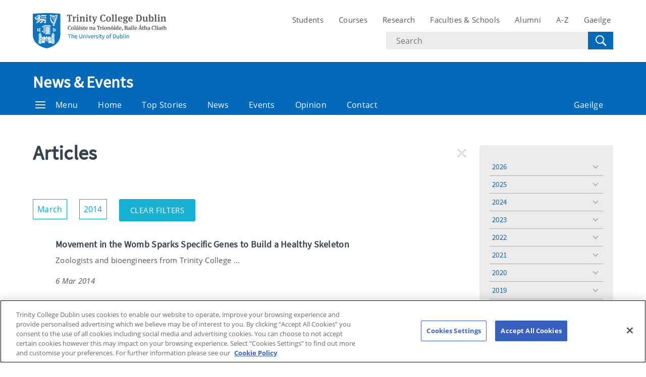

--- FILE ---
content_type: text/html; charset=UTF-8
request_url: https://www.tcd.ie/news_events/articles/?year=2014&month=March&page=4
body_size: 9307
content:
<!DOCTYPE html>
<html lang="en" class="no-js">
  <head>
    <meta charset="UTF-8">
    <meta name="viewport" content="width=device-width, initial-scale=1.0">
    <title>Articles - News &amp; Events | Trinity College Dublin</title>
     <!-- Description -->
     <!-- Keywords -->
    <meta name="author" content="Trinity College Dublin">
    <meta name="generator" content="Terminalfour">
    <meta name="FB_scope" content="News &amp; Events" />
    <link rel="search" href="//www.tcd.ie/assets/xml/tcd-opensearch/tcd-opensearch.xml" title="Trinity College Dublin" type="application/opensearchdescription+xml" />
    <link rel="shortcut icon" href="//www.tcd.ie/favicon.ico?v=3" type="image/x-icon" />
    <meta name="twitter:card" content="summary_large_image">
    <meta name="twitter:site" content="@tcddublin ">
    <meta name="twitter:creator" content="@tcddublin ">
    
    
    
    <meta property="fb:app_id" content="12345678910">
    <meta property="og:type" content="website">
		<link rel="stylesheet" type="text/css" media="" href="/media/tcd/site-assets/style/20220428-tcd-style.css" />  <!-- Main Site Style -->
    <link rel="stylesheet" type="text/css" media="" href="/media/tcd/site-assets/style/style.css" />  <!-- Events Style -->
    <link rel="stylesheet" href="https://cdnjs.cloudflare.com/ajax/libs/tiny-slider/2.9.2/tiny-slider.css">
  <!-- Global Site Config > Site Config > Global Header Code -->
<script type='text/javascript'>
// Trinity Google Tag Manager
(function(w,d,s,l,i){w[l]=w[l]||[];w[l].push({'gtm.start':
new Date().getTime(),event:'gtm.js'});var f=d.getElementsByTagName(s)[0],
j=d.createElement(s),dl=l!='dataLayer'?'&l='+l:'';j.async=true;j.src=
'https://www.googletagmanager.com/gtm.js?id='+i+dl;f.parentNode.insertBefore(j,f);
})(window,document,'script','dataLayer','GTM-KTX8CV');
</script>
  	
    <style>
      #searchoptions-categories fieldset{padding: 0}
      #searchoptions-categories form{display: block;}
      
    </style>
  </head>
  <body >
    <!-- Global Site Config > Site Config > Global Body Code -->
<!-- Trinity Google Tag Manager (noscript) -->
<noscript><iframe src="https://www.googletagmanager.com/ns.html?id=GTM-KTX8CV"
height="0" width="0" style="display:none;visibility:hidden"></iframe></noscript>
<!-- End Trinity Google Tag Manager (noscript) -->
  
  <!-- Alert Banner -->
    <div class="emergencynotice" aria-live="assertive" data-t4-emergency-notices="/media/tcd/site-assets/scripts/emergency-notice.json"></div>
    <header class="site-header">
      <div class="site-header__site">
        <div class="site-header__site-top">
          <div class="container">
            <div class="row justify-content-between">
              <a class="skip-to-main-content" href="#main">Skip to content</a>
              
              <div class="site-header__site-logo col-6 col-md-4 col-lg-3">
  <a href="https://www.tcd.ie/">
  	<img src="/media/tcd/site-assets/images/tcd-logo.png" alt="Trinity College Dublin, the University of Dublin">
  </a>
</div>
<div class="site-header__site-nav-mobile">
  <button class="site-header__site-nav-menu"><svg xmlns="http://www.w3.org/2000/svg" width="20" height="20"><title>menu</title><path d="M0 3h20v2H0V3zm0 6h20v2H0V9zm0 6h20v2H0v-2z"></path></svg></button>
  <button class="site-header__site-nav-search"><svg xmlns="http://www.w3.org/2000/svg" width="32" height="32"><title>search</title><path d="M19.4 20.4a8.5 8.5 0 112-2L27 24c.6.6.6 1.4 0 2-.6.6-1.4.6-2 0l-5.6-5.6zm-4.9-.4a6.5 6.5 0 100-13 6.5 6.5 0 000 13z"></path></svg> <span class="hidden">Search</span></button>
</div>
<nav class="site-header__site-nav col-12 col-xl-6" aria-label="Site Navigation">
  <ul>
    <li><a tabindex="0" href="https://www.tcd.ie/students/welcome">Students</a></li>
    <li><a tabindex="0" href="https://www.tcd.ie/courses/">Courses</a></li>
    <li><a tabindex="0" href="https://www.tcd.ie/research/">Research</a></li>
    <li><a tabindex="0" href="https://www.tcd.ie/structure/faculties-and-schools/">Faculties &amp; Schools</a></li>
    <li><a tabindex="0" href="https://www.tcd.ie/alumni">Alumni</a></li>
    <li><a tabindex="0" href="https://www.tcd.ie/az">A-Z</a></li>
    
    <li><a tabindex="0" href="https://www.tcd.ie/gaeloifig/gaeilge/index.ga.php">Gaeilge</a></li>
    
              
  </ul>
                <div class="site-header__site-search">
    <form class="site-header__site-search-form" aria-label="Site Search" action="https://www.tcd.ie/search/q/" method="get">
      <label for="search-input">
        <span class="hidden">Search text</span>
        <input class="site-header__site-search-input" id="search-input" type="text" placeholder="Search" name="tcdsearchq">
        <input type="hidden" id="tcdsearchsitesearch" name="tcdsearchsitesearch" value="">
        <input type="hidden" id="tcdsearchtitle" name="tcdsearchsitetitle" value="">
      </label>
      <label for="search-submit" tabindex="0">
        <input id="search-submit" class="site-header__site-search-hide" type="submit" value="Search">
        <svg class="site-header__site-search-submit" xmlns="http://www.w3.org/2000/svg" width="32" height="32"><title>Search</title><path d="M19.4 20.4a8.5 8.5 0 112-2L27 24c.6.6.6 1.4 0 2-.6.6-1.4.6-2 0l-5.6-5.6zm-4.9-.4a6.5 6.5 0 100-13 6.5 6.5 0 000 13z"></path></svg>
      </label>
    </form>
  </div>
</nav>

             
            </div>
          </div>
        </div>
      </div>
      <section class="site-header__school">
    <div class="site-header__school-nav">
      <div class="container">
        <div class="row align-items-center">
          <h2 class="site-header__school-title col-12">
              <a href="/news_events/">
            	News &amp; Events
          	  </a>
          </h2>
          <nav class="d-flex col-12" aria-label="Facicality / School Navigation">
            <a href="#menu" class="site-header__nav-trigger" tabindex="0"><svg version="1.1" xmlns="http://www.w3.org/2000/svg" width="20" height="20" viewBox="0 0 20 20"><title>menu</title><path d="M0 3h20v2h-20v-2zM0 9h20v2h-20v-2zM0 15h20v2h-20v-2z"></path></svg>Menu</a>
            
            <ul>
              	<li class="home-link"><a href="/news_events/">Home</a></li>
              <li><a tabindex="0" href="/news_events/top-stories/">Top Stories</a></li>
              <li><a tabindex="0" href="/news_events/college-news/">News</a></li>
              <li><a tabindex="0" href="/news_events/events/">Events</a></li>
              <li><a tabindex="0" href="/news_events/opinion/">Opinion</a></li>
              <li><a tabindex="0" href="/news_events/contact/">Contact</a></li>
              
              
              
              
              <li class="site-header__nav-lang"><a tabindex="0" href="/news_events/gaelige/">Gaeilge</a></li>
            </ul>
          </nav>
        </div>
      </div>
    </div>
  
    <div class="site-header__school-dropdown-nav site-nav-dropdown">
      <div class="container">
        <div class="row">
          <nav class="col-12 col-md-6">
            <ul>
      <!-- --><!--405 --><li><a href="/news_events/top-stories/">Top Stories</a></li><li><a href="/news_events/college-news/">College News</a>
<ul class="multilevel-linkul-0">
<li><a href="/news_events/college-news/mark-little-appointed-new-director-of-trinity-translational-medicine-institute/">Mark Little appointed new Director of Trinity Translational Medicine Institute</a></li>

</ul>

</li><li><a href="/news_events/events/">Events Listing</a></li><li><a href="/news_events/trinity-in-the-media/">Trinity in the Media</a></li><li><a href="/news_events/contact/">Contact</a></li><li><a href="/news_events/audio-and-visual/">Audio and Visual</a></li><li><a href="/news_events/opinion/">Opinion</a></li><li><a href="https://tcdlocalportal.tcd.ie/pls/experts-directory/pub_media_search.search">Directory of Experts</a></li>
       </ul>
          </nav>

          <div class="site-header__contact col-12 col-md-6">
            <address>
              <span class="site-header__contact-title h4">Contact Us</span>
              Trinity Communications
<br />West Theatre
<br />Trinity College Dublin
<br />Dublin 2
<br />Ireland
<br />
<br /><a href="tel:35318963983">+353 1 896 3983</a>
              <p>View the contact page for more contact and location information</p>
              <a class="site-header__contact-email" href="mailto:publicaffairsandcomms@tcd.ie"><svg xmlns="http://www.w3.org/2000/svg" width="20" height="16" fill="#0e73b9"><path d="M1.574 5.286l7.5 4.029c.252.135.578.199.906.199.328 0 .654-.064.906-.199l7.5-4.029c.489-.263.951-1.286.054-1.286H1.521c-.897 0-.435 1.023.053 1.286zm17.039 2.203l-7.727 4.027c-.34.178-.578.199-.906.199s-.566-.021-.906-.199-7.133-3.739-7.688-4.028C.996 7.284 1 7.523 1 7.707V15c0 .42.566 1 1 1h16c.434 0 1-.58 1-1V7.708c0-.184.004-.423-.387-.219z"></path></svg> <span class="hidden">Email</span> publicaffairsandcomms@tcd.ie</a>
              <a href="/news_events/gaelige/">Gaeilge</a>
            </address>
          </div>
        </div>
      </div>
    </div>
  </section>
    </header>
  	<!-- Alert Banner -->
    <div class="emergencynotice-micro" aria-live="assertive" data-t4-emergency-notices-micro="/media/tcd/site-assets/scripts/emergency-notice-microsite.json"></div>
  	
    <main id="main">
      <div class="tier--dark">
      
      </div>
      
      
     <div class="breadcrumb"><div class="container"><div class="row"><ul class="col-12"><li><a href="/news_events/articles/">Articles</a></li></ul></div></div></div>

      
      <div class="main__content">
        <div class="container">
          <div class="row justify-content-start">
            <div class="main__content col-12 col-lg-9">
              <div class="news-events-list news-events-list--thumbnail component-margin-bottom--small">
                <div class="container"><div class="general-content"><span id="d.en.104718"></span><h1>Articles</h1></div>
<!-- Code -->
       
          
  <div id="searchoptions-filters" role="search" data-t4-ajax-group="courseSearch" aria-label="Deselect Filters" >
            <div id="event-filters">
                                    <ul class="no-bullet">
                                                        <li class="filter-0  small primary selection" role="button"   data-t4-value="march"  data-t4-filter="month">
                                  March                                  <span class="remove icon--close"><span class="hidden">Remove Filter</span></span>
                      			</li>
                                                                <li class="filter-1  small primary selection" role="button"   data-t4-value="2014"  data-t4-filter="year">
                                  2014                                  <span class="remove icon--close"><span class="hidden">Remove Filter</span></span>
                      			</li>
                                                        <li class="small primary option-toggler-li hidden" role="button"><span class="hidden">Show/Hide Filters</span></li>
                    </ul>
                                            <a href="index.php" class="button primary small clear-filters" role="button"  data-t4-ajax-link="true">Clear Filters <span class="remove icon--close"><span class="hidden">Remove Filter</span></span></a>
                                                </div>
    </div>




                <!-- Code -->
       
        
<div id="search-results" role="main" data-t4-ajax-group="courseSearch">
      		<p id="showing-filters"></p>
  		<ul class="news-events-list__inner">
      
        <li class="news-events-list__item">
          <a href="/news_events/articles/movement-in-the-womb-sparks-specific-genes-to-build-a-healthy-skeleton/" class="news-events-list__link">
                        <div class="news-events-list__item-text">
              <h2 class="news-events-list__item-title h4">Movement in the Womb Sparks Specific Genes to Build a Healthy Skeleton</h2>
              <p class="news-events-list__item-summary">Zoologists and bioengineers from Trinity College ...</p>
              <div class="news-events-list__item-details">
                <p class="news-events-list__item-date">6 Mar 2014</p>
                <p class="news-events-list__item-type"></p>
              </div>
            </div>
          </a>
        </li>

      
        <li class="news-events-list__item">
          <a href="/news_events/articles/trinity-scientists-identify-significant-increase-in-new-mrsa-strains-in-non-hospital-environment/" class="news-events-list__link">
                        <div class="news-events-list__item-text">
              <h2 class="news-events-list__item-title h4">Trinity Scientists Identify Significant Increase in new MRSA strains in Non Hospital Environment</h2>
              <p class="news-events-list__item-summary">Dental School microbiologists identified 44 fold ...</p>
              <div class="news-events-list__item-details">
                <p class="news-events-list__item-date">5 Mar 2014</p>
                <p class="news-events-list__item-type"></p>
              </div>
            </div>
          </a>
        </li>

      
        <li class="news-events-list__item">
          <a href="/news_events/articles/professor-of-experimental-brain-research-shane-omara-gives-inaugural-lecture/" class="news-events-list__link">
                        <div class="news-events-list__item-text">
              <h2 class="news-events-list__item-title h4">Professor of Experimental Brain Research Shane O&rsquo;Mara Gives Inaugural Lecture</h2>
              <p class="news-events-list__item-summary">New developments in the understanding of how the ...</p>
              <div class="news-events-list__item-details">
                <p class="news-events-list__item-date">4 Mar 2014</p>
                <p class="news-events-list__item-type"></p>
              </div>
            </div>
          </a>
        </li>

      
        <li class="news-events-list__item">
          <a href="/news_events/articles/study-on-workplace-experiences-of-lesbian-gay-and-bisexual-employees/" class="news-events-list__link">
                        <div class="news-events-list__item-text">
              <h2 class="news-events-list__item-title h4">Study on Workplace Experiences of Lesbian, Gay and Bisexual Employees</h2>
              <p class="news-events-list__item-summary">30% of lesbian, gay and bisexual employees were ha...</p>
              <div class="news-events-list__item-details">
                <p class="news-events-list__item-date">4 Mar 2014</p>
                <p class="news-events-list__item-type"></p>
              </div>
            </div>
          </a>
        </li>

      
        <li class="news-events-list__item">
          <a href="/news_events/articles/trinity-celebrates-international-womens-week/" class="news-events-list__link">
                        <div class="news-events-list__item-text">
              <h2 class="news-events-list__item-title h4">Trinity Celebrates International Women&rsquo;s Week</h2>
              <p class="news-events-list__item-summary">Inspiring Change is the theme of this year's Trini...</p>
              <div class="news-events-list__item-details">
                <p class="news-events-list__item-date">3 Mar 2014</p>
                <p class="news-events-list__item-type"></p>
              </div>
            </div>
          </a>
        </li>

      </ul>
    <!-- Pagination-->
    <div class=" pagination-box">
        <div class="pagination-pages">
                        <nav class="pagination" data-t4-ajax-link="normal" data-t4-scroll="true">
                                                <a href="/news_events/articles/?year=2014&month=March">&lt;&lt;</a>
                                                                <a href="/news_events/articles/?year=2014&month=March&page=3">&lt;</a>
                                                                <a href="/news_events/articles/?year=2014&month=March">1</a>
                                                                <a href="/news_events/articles/?year=2014&month=March&page=2">2</a>
                                                                <a href="/news_events/articles/?year=2014&month=March&page=3">3</a>
                                                                <span class="currentpage">4</span>
                                            </nav>
                    </div>

        <!-- Pagination Results-->
        <div id="searchPaginate" role="search" data-t4-ajax-group="directorySearch" aria-label="Change Pagination">
            <form action="" method="get" class="pagination-results">
                                <span class="results">Results 31 - 35                    of 35</span>
                                                <select name="paginate" aria-label="Select number of results">
                                        <option value="5" >
                        5                    </option>
                                        <option value="10" selected>
                        10                    </option>
                                        <option value="20" >
                        20                    </option>
                                        <option value="30" >
                        30                    </option>
                                    </select>
                                <noscript>
                    <button type="submit" class="button small secondary expand">Change Page</button>
                </noscript>
                <div id="hiddenPaginate" data-t4-ajax-group="directorySearch">
                    <input type="hidden" name="year" data-cookie="T4_persona" value="2014" /><input type="hidden" name="month" data-cookie="T4_persona" value="march" />                </div>
            </form>
        </div>
        <!-- / Pagination Results-->
    </div>
    <!-- / Pagination-->
    </div>

                </div>

</div>
</div>

<div class="col-12 col-lg-3">
            
						  					       
        

    <!-- Published -->
    <div class="main__side-nav site-nav-dropdown">
        <nav class="main__side-nav-inner">
            <ul id="sidebar-years">
                
                    
                                            
                        <li>
                            <a href="/news_events/articles/?year=2026">
                                2026                            </a>
                            <ul class="multilevel-linkul-0">
                                <li data-displayorder="01">
                                    <a href="/news_events/articles/?year=2026&month=January">
                                        January                                    </a>
                                </li>
                    
                
                    
                                            <li data-displayorder="02">
                            <a href="/news_events/articles/?year=2026&month=February">
                                February                            </a>
                        </li>
                    
                
                    
                                                                    </ul>
                        
                        <li>
                            <a href="/news_events/articles/?year=2025">
                                2025                            </a>
                            <ul class="multilevel-linkul-0">
                                <li data-displayorder="09">
                                    <a href="/news_events/articles/?year=2025&month=September">
                                        September                                    </a>
                                </li>
                    
                
                    
                                            <li data-displayorder="10">
                            <a href="/news_events/articles/?year=2025&month=October">
                                October                            </a>
                        </li>
                    
                
                    
                                            <li data-displayorder="11">
                            <a href="/news_events/articles/?year=2025&month=November">
                                November                            </a>
                        </li>
                    
                
                    
                                            <li data-displayorder="05">
                            <a href="/news_events/articles/?year=2025&month=May">
                                May                            </a>
                        </li>
                    
                
                    
                                            <li data-displayorder="03">
                            <a href="/news_events/articles/?year=2025&month=March">
                                March                            </a>
                        </li>
                    
                
                    
                                            <li data-displayorder="06">
                            <a href="/news_events/articles/?year=2025&month=June">
                                June                            </a>
                        </li>
                    
                
                    
                                            <li data-displayorder="07">
                            <a href="/news_events/articles/?year=2025&month=July">
                                July                            </a>
                        </li>
                    
                
                    
                                            <li data-displayorder="01">
                            <a href="/news_events/articles/?year=2025&month=January">
                                January                            </a>
                        </li>
                    
                
                    
                                            <li data-displayorder="02">
                            <a href="/news_events/articles/?year=2025&month=February">
                                February                            </a>
                        </li>
                    
                
                    
                                            <li data-displayorder="12">
                            <a href="/news_events/articles/?year=2025&month=December">
                                December                            </a>
                        </li>
                    
                
                    
                                            <li data-displayorder="08">
                            <a href="/news_events/articles/?year=2025&month=August">
                                August                            </a>
                        </li>
                    
                
                    
                                            <li data-displayorder="04">
                            <a href="/news_events/articles/?year=2025&month=April">
                                April                            </a>
                        </li>
                    
                
                    
                                                                    </ul>
                        
                        <li>
                            <a href="/news_events/articles/?year=2024">
                                2024                            </a>
                            <ul class="multilevel-linkul-0">
                                <li data-displayorder="09">
                                    <a href="/news_events/articles/?year=2024&month=September">
                                        September                                    </a>
                                </li>
                    
                
                    
                                            <li data-displayorder="10">
                            <a href="/news_events/articles/?year=2024&month=October">
                                October                            </a>
                        </li>
                    
                
                    
                                            <li data-displayorder="11">
                            <a href="/news_events/articles/?year=2024&month=November">
                                November                            </a>
                        </li>
                    
                
                    
                                            <li data-displayorder="05">
                            <a href="/news_events/articles/?year=2024&month=May">
                                May                            </a>
                        </li>
                    
                
                    
                                            <li data-displayorder="03">
                            <a href="/news_events/articles/?year=2024&month=March">
                                March                            </a>
                        </li>
                    
                
                    
                                            <li data-displayorder="06">
                            <a href="/news_events/articles/?year=2024&month=June">
                                June                            </a>
                        </li>
                    
                
                    
                                            <li data-displayorder="07">
                            <a href="/news_events/articles/?year=2024&month=July">
                                July                            </a>
                        </li>
                    
                
                    
                                            <li data-displayorder="01">
                            <a href="/news_events/articles/?year=2024&month=January">
                                January                            </a>
                        </li>
                    
                
                    
                                            <li data-displayorder="02">
                            <a href="/news_events/articles/?year=2024&month=February">
                                February                            </a>
                        </li>
                    
                
                    
                                            <li data-displayorder="12">
                            <a href="/news_events/articles/?year=2024&month=December">
                                December                            </a>
                        </li>
                    
                
                    
                                            <li data-displayorder="08">
                            <a href="/news_events/articles/?year=2024&month=August">
                                August                            </a>
                        </li>
                    
                
                    
                                            <li data-displayorder="04">
                            <a href="/news_events/articles/?year=2024&month=April">
                                April                            </a>
                        </li>
                    
                
                    
                                                                    </ul>
                        
                        <li>
                            <a href="/news_events/articles/?year=2023">
                                2023                            </a>
                            <ul class="multilevel-linkul-0">
                                <li data-displayorder="09">
                                    <a href="/news_events/articles/?year=2023&month=September">
                                        September                                    </a>
                                </li>
                    
                
                    
                                            <li data-displayorder="10">
                            <a href="/news_events/articles/?year=2023&month=October">
                                October                            </a>
                        </li>
                    
                
                    
                                            <li data-displayorder="11">
                            <a href="/news_events/articles/?year=2023&month=November">
                                November                            </a>
                        </li>
                    
                
                    
                                            <li data-displayorder="05">
                            <a href="/news_events/articles/?year=2023&month=May">
                                May                            </a>
                        </li>
                    
                
                    
                                            <li data-displayorder="03">
                            <a href="/news_events/articles/?year=2023&month=March">
                                March                            </a>
                        </li>
                    
                
                    
                                            <li data-displayorder="06">
                            <a href="/news_events/articles/?year=2023&month=June">
                                June                            </a>
                        </li>
                    
                
                    
                                            <li data-displayorder="07">
                            <a href="/news_events/articles/?year=2023&month=July">
                                July                            </a>
                        </li>
                    
                
                    
                                            <li data-displayorder="01">
                            <a href="/news_events/articles/?year=2023&month=January">
                                January                            </a>
                        </li>
                    
                
                    
                                            <li data-displayorder="02">
                            <a href="/news_events/articles/?year=2023&month=February">
                                February                            </a>
                        </li>
                    
                
                    
                                            <li data-displayorder="12">
                            <a href="/news_events/articles/?year=2023&month=December">
                                December                            </a>
                        </li>
                    
                
                    
                                            <li data-displayorder="08">
                            <a href="/news_events/articles/?year=2023&month=August">
                                August                            </a>
                        </li>
                    
                
                    
                                            <li data-displayorder="04">
                            <a href="/news_events/articles/?year=2023&month=April">
                                April                            </a>
                        </li>
                    
                
                    
                                                                    </ul>
                        
                        <li>
                            <a href="/news_events/articles/?year=2022">
                                2022                            </a>
                            <ul class="multilevel-linkul-0">
                                <li data-displayorder="09">
                                    <a href="/news_events/articles/?year=2022&month=September">
                                        September                                    </a>
                                </li>
                    
                
                    
                                            <li data-displayorder="10">
                            <a href="/news_events/articles/?year=2022&month=October">
                                October                            </a>
                        </li>
                    
                
                    
                                            <li data-displayorder="11">
                            <a href="/news_events/articles/?year=2022&month=November">
                                November                            </a>
                        </li>
                    
                
                    
                                            <li data-displayorder="05">
                            <a href="/news_events/articles/?year=2022&month=May">
                                May                            </a>
                        </li>
                    
                
                    
                                            <li data-displayorder="03">
                            <a href="/news_events/articles/?year=2022&month=March">
                                March                            </a>
                        </li>
                    
                
                    
                                            <li data-displayorder="06">
                            <a href="/news_events/articles/?year=2022&month=June">
                                June                            </a>
                        </li>
                    
                
                    
                                            <li data-displayorder="07">
                            <a href="/news_events/articles/?year=2022&month=July">
                                July                            </a>
                        </li>
                    
                
                    
                                            <li data-displayorder="01">
                            <a href="/news_events/articles/?year=2022&month=January">
                                January                            </a>
                        </li>
                    
                
                    
                                            <li data-displayorder="02">
                            <a href="/news_events/articles/?year=2022&month=February">
                                February                            </a>
                        </li>
                    
                
                    
                                            <li data-displayorder="12">
                            <a href="/news_events/articles/?year=2022&month=December">
                                December                            </a>
                        </li>
                    
                
                    
                                            <li data-displayorder="08">
                            <a href="/news_events/articles/?year=2022&month=August">
                                August                            </a>
                        </li>
                    
                
                    
                                            <li data-displayorder="04">
                            <a href="/news_events/articles/?year=2022&month=April">
                                April                            </a>
                        </li>
                    
                
                    
                                                                    </ul>
                        
                        <li>
                            <a href="/news_events/articles/?year=2021">
                                2021                            </a>
                            <ul class="multilevel-linkul-0">
                                <li data-displayorder="09">
                                    <a href="/news_events/articles/?year=2021&month=September">
                                        September                                    </a>
                                </li>
                    
                
                    
                                            <li data-displayorder="10">
                            <a href="/news_events/articles/?year=2021&month=October">
                                October                            </a>
                        </li>
                    
                
                    
                                            <li data-displayorder="11">
                            <a href="/news_events/articles/?year=2021&month=November">
                                November                            </a>
                        </li>
                    
                
                    
                                            <li data-displayorder="05">
                            <a href="/news_events/articles/?year=2021&month=May">
                                May                            </a>
                        </li>
                    
                
                    
                                            <li data-displayorder="03">
                            <a href="/news_events/articles/?year=2021&month=March">
                                March                            </a>
                        </li>
                    
                
                    
                                            <li data-displayorder="06">
                            <a href="/news_events/articles/?year=2021&month=June">
                                June                            </a>
                        </li>
                    
                
                    
                                            <li data-displayorder="07">
                            <a href="/news_events/articles/?year=2021&month=July">
                                July                            </a>
                        </li>
                    
                
                    
                                            <li data-displayorder="01">
                            <a href="/news_events/articles/?year=2021&month=January">
                                January                            </a>
                        </li>
                    
                
                    
                                            <li data-displayorder="02">
                            <a href="/news_events/articles/?year=2021&month=February">
                                February                            </a>
                        </li>
                    
                
                    
                                            <li data-displayorder="12">
                            <a href="/news_events/articles/?year=2021&month=December">
                                December                            </a>
                        </li>
                    
                
                    
                                            <li data-displayorder="08">
                            <a href="/news_events/articles/?year=2021&month=August">
                                August                            </a>
                        </li>
                    
                
                    
                                            <li data-displayorder="04">
                            <a href="/news_events/articles/?year=2021&month=April">
                                April                            </a>
                        </li>
                    
                
                    
                                                                    </ul>
                        
                        <li>
                            <a href="/news_events/articles/?year=2020">
                                2020                            </a>
                            <ul class="multilevel-linkul-0">
                                <li data-displayorder="09">
                                    <a href="/news_events/articles/?year=2020&month=September">
                                        September                                    </a>
                                </li>
                    
                
                    
                                            <li data-displayorder="10">
                            <a href="/news_events/articles/?year=2020&month=October">
                                October                            </a>
                        </li>
                    
                
                    
                                            <li data-displayorder="11">
                            <a href="/news_events/articles/?year=2020&month=November">
                                November                            </a>
                        </li>
                    
                
                    
                                            <li data-displayorder="05">
                            <a href="/news_events/articles/?year=2020&month=May">
                                May                            </a>
                        </li>
                    
                
                    
                                            <li data-displayorder="03">
                            <a href="/news_events/articles/?year=2020&month=March">
                                March                            </a>
                        </li>
                    
                
                    
                                            <li data-displayorder="06">
                            <a href="/news_events/articles/?year=2020&month=June">
                                June                            </a>
                        </li>
                    
                
                    
                                            <li data-displayorder="07">
                            <a href="/news_events/articles/?year=2020&month=July">
                                July                            </a>
                        </li>
                    
                
                    
                                            <li data-displayorder="01">
                            <a href="/news_events/articles/?year=2020&month=January">
                                January                            </a>
                        </li>
                    
                
                    
                                            <li data-displayorder="02">
                            <a href="/news_events/articles/?year=2020&month=February">
                                February                            </a>
                        </li>
                    
                
                    
                                            <li data-displayorder="12">
                            <a href="/news_events/articles/?year=2020&month=December">
                                December                            </a>
                        </li>
                    
                
                    
                                            <li data-displayorder="08">
                            <a href="/news_events/articles/?year=2020&month=August">
                                August                            </a>
                        </li>
                    
                
                    
                                            <li data-displayorder="04">
                            <a href="/news_events/articles/?year=2020&month=April">
                                April                            </a>
                        </li>
                    
                
                    
                                                                    </ul>
                        
                        <li>
                            <a href="/news_events/articles/?year=2019">
                                2019                            </a>
                            <ul class="multilevel-linkul-0">
                                <li data-displayorder="09">
                                    <a href="/news_events/articles/?year=2019&month=September">
                                        September                                    </a>
                                </li>
                    
                
                    
                                            <li data-displayorder="10">
                            <a href="/news_events/articles/?year=2019&month=October">
                                October                            </a>
                        </li>
                    
                
                    
                                            <li data-displayorder="11">
                            <a href="/news_events/articles/?year=2019&month=November">
                                November                            </a>
                        </li>
                    
                
                    
                                            <li data-displayorder="05">
                            <a href="/news_events/articles/?year=2019&month=May">
                                May                            </a>
                        </li>
                    
                
                    
                                            <li data-displayorder="03">
                            <a href="/news_events/articles/?year=2019&month=March">
                                March                            </a>
                        </li>
                    
                
                    
                                            <li data-displayorder="06">
                            <a href="/news_events/articles/?year=2019&month=June">
                                June                            </a>
                        </li>
                    
                
                    
                                            <li data-displayorder="07">
                            <a href="/news_events/articles/?year=2019&month=July">
                                July                            </a>
                        </li>
                    
                
                    
                                            <li data-displayorder="01">
                            <a href="/news_events/articles/?year=2019&month=January">
                                January                            </a>
                        </li>
                    
                
                    
                                            <li data-displayorder="02">
                            <a href="/news_events/articles/?year=2019&month=February">
                                February                            </a>
                        </li>
                    
                
                    
                                            <li data-displayorder="12">
                            <a href="/news_events/articles/?year=2019&month=December">
                                December                            </a>
                        </li>
                    
                
                    
                                            <li data-displayorder="08">
                            <a href="/news_events/articles/?year=2019&month=August">
                                August                            </a>
                        </li>
                    
                
                    
                                            <li data-displayorder="04">
                            <a href="/news_events/articles/?year=2019&month=April">
                                April                            </a>
                        </li>
                    
                
                    
                                                                    </ul>
                        
                        <li>
                            <a href="/news_events/articles/?year=2018">
                                2018                            </a>
                            <ul class="multilevel-linkul-0">
                                <li data-displayorder="09">
                                    <a href="/news_events/articles/?year=2018&month=September">
                                        September                                    </a>
                                </li>
                    
                
                    
                                            <li data-displayorder="10">
                            <a href="/news_events/articles/?year=2018&month=October">
                                October                            </a>
                        </li>
                    
                
                    
                                            <li data-displayorder="11">
                            <a href="/news_events/articles/?year=2018&month=November">
                                November                            </a>
                        </li>
                    
                
                    
                                            <li data-displayorder="05">
                            <a href="/news_events/articles/?year=2018&month=May">
                                May                            </a>
                        </li>
                    
                
                    
                                            <li data-displayorder="03">
                            <a href="/news_events/articles/?year=2018&month=March">
                                March                            </a>
                        </li>
                    
                
                    
                                            <li data-displayorder="06">
                            <a href="/news_events/articles/?year=2018&month=June">
                                June                            </a>
                        </li>
                    
                
                    
                                            <li data-displayorder="07">
                            <a href="/news_events/articles/?year=2018&month=July">
                                July                            </a>
                        </li>
                    
                
                    
                                            <li data-displayorder="01">
                            <a href="/news_events/articles/?year=2018&month=January">
                                January                            </a>
                        </li>
                    
                
                    
                                            <li data-displayorder="02">
                            <a href="/news_events/articles/?year=2018&month=February">
                                February                            </a>
                        </li>
                    
                
                    
                                            <li data-displayorder="12">
                            <a href="/news_events/articles/?year=2018&month=December">
                                December                            </a>
                        </li>
                    
                
                    
                                            <li data-displayorder="08">
                            <a href="/news_events/articles/?year=2018&month=August">
                                August                            </a>
                        </li>
                    
                
                    
                                            <li data-displayorder="04">
                            <a href="/news_events/articles/?year=2018&month=April">
                                April                            </a>
                        </li>
                    
                
                    
                                                                    </ul>
                        
                        <li>
                            <a href="/news_events/articles/?year=2017">
                                2017                            </a>
                            <ul class="multilevel-linkul-0">
                                <li data-displayorder="09">
                                    <a href="/news_events/articles/?year=2017&month=September">
                                        September                                    </a>
                                </li>
                    
                
                    
                                            <li data-displayorder="10">
                            <a href="/news_events/articles/?year=2017&month=October">
                                October                            </a>
                        </li>
                    
                
                    
                                            <li data-displayorder="11">
                            <a href="/news_events/articles/?year=2017&month=November">
                                November                            </a>
                        </li>
                    
                
                    
                                            <li data-displayorder="05">
                            <a href="/news_events/articles/?year=2017&month=May">
                                May                            </a>
                        </li>
                    
                
                    
                                            <li data-displayorder="03">
                            <a href="/news_events/articles/?year=2017&month=March">
                                March                            </a>
                        </li>
                    
                
                    
                                            <li data-displayorder="06">
                            <a href="/news_events/articles/?year=2017&month=June">
                                June                            </a>
                        </li>
                    
                
                    
                                            <li data-displayorder="07">
                            <a href="/news_events/articles/?year=2017&month=July">
                                July                            </a>
                        </li>
                    
                
                    
                                            <li data-displayorder="01">
                            <a href="/news_events/articles/?year=2017&month=January">
                                January                            </a>
                        </li>
                    
                
                    
                                            <li data-displayorder="02">
                            <a href="/news_events/articles/?year=2017&month=February">
                                February                            </a>
                        </li>
                    
                
                    
                                            <li data-displayorder="12">
                            <a href="/news_events/articles/?year=2017&month=December">
                                December                            </a>
                        </li>
                    
                
                    
                                            <li data-displayorder="08">
                            <a href="/news_events/articles/?year=2017&month=August">
                                August                            </a>
                        </li>
                    
                
                    
                                            <li data-displayorder="04">
                            <a href="/news_events/articles/?year=2017&month=April">
                                April                            </a>
                        </li>
                    
                
                    
                                                                    </ul>
                        
                        <li>
                            <a href="/news_events/articles/?year=2016">
                                2016                            </a>
                            <ul class="multilevel-linkul-0">
                                <li data-displayorder="09">
                                    <a href="/news_events/articles/?year=2016&month=September">
                                        September                                    </a>
                                </li>
                    
                
                    
                                            <li data-displayorder="10">
                            <a href="/news_events/articles/?year=2016&month=October">
                                October                            </a>
                        </li>
                    
                
                    
                                            <li data-displayorder="11">
                            <a href="/news_events/articles/?year=2016&month=November">
                                November                            </a>
                        </li>
                    
                
                    
                                            <li data-displayorder="05">
                            <a href="/news_events/articles/?year=2016&month=May">
                                May                            </a>
                        </li>
                    
                
                    
                                            <li data-displayorder="03">
                            <a href="/news_events/articles/?year=2016&month=March">
                                March                            </a>
                        </li>
                    
                
                    
                                            <li data-displayorder="06">
                            <a href="/news_events/articles/?year=2016&month=June">
                                June                            </a>
                        </li>
                    
                
                    
                                            <li data-displayorder="07">
                            <a href="/news_events/articles/?year=2016&month=July">
                                July                            </a>
                        </li>
                    
                
                    
                                            <li data-displayorder="01">
                            <a href="/news_events/articles/?year=2016&month=January">
                                January                            </a>
                        </li>
                    
                
                    
                                            <li data-displayorder="02">
                            <a href="/news_events/articles/?year=2016&month=February">
                                February                            </a>
                        </li>
                    
                
                    
                                            <li data-displayorder="12">
                            <a href="/news_events/articles/?year=2016&month=December">
                                December                            </a>
                        </li>
                    
                
                    
                                            <li data-displayorder="08">
                            <a href="/news_events/articles/?year=2016&month=August">
                                August                            </a>
                        </li>
                    
                
                    
                                            <li data-displayorder="04">
                            <a href="/news_events/articles/?year=2016&month=April">
                                April                            </a>
                        </li>
                    
                
                    
                                                                    </ul>
                        
                        <li>
                            <a href="/news_events/articles/?year=2015">
                                2015                            </a>
                            <ul class="multilevel-linkul-0">
                                <li data-displayorder="09">
                                    <a href="/news_events/articles/?year=2015&month=September">
                                        September                                    </a>
                                </li>
                    
                
                    
                                            <li data-displayorder="10">
                            <a href="/news_events/articles/?year=2015&month=October">
                                October                            </a>
                        </li>
                    
                
                    
                                            <li data-displayorder="11">
                            <a href="/news_events/articles/?year=2015&month=November">
                                November                            </a>
                        </li>
                    
                
                    
                                            <li data-displayorder="05">
                            <a href="/news_events/articles/?year=2015&month=May">
                                May                            </a>
                        </li>
                    
                
                    
                                            <li data-displayorder="03">
                            <a href="/news_events/articles/?year=2015&month=March">
                                March                            </a>
                        </li>
                    
                
                    
                                            <li data-displayorder="06">
                            <a href="/news_events/articles/?year=2015&month=June">
                                June                            </a>
                        </li>
                    
                
                    
                                            <li data-displayorder="07">
                            <a href="/news_events/articles/?year=2015&month=July">
                                July                            </a>
                        </li>
                    
                
                    
                                            <li data-displayorder="01">
                            <a href="/news_events/articles/?year=2015&month=January">
                                January                            </a>
                        </li>
                    
                
                    
                                            <li data-displayorder="02">
                            <a href="/news_events/articles/?year=2015&month=February">
                                February                            </a>
                        </li>
                    
                
                    
                                            <li data-displayorder="12">
                            <a href="/news_events/articles/?year=2015&month=December">
                                December                            </a>
                        </li>
                    
                
                    
                                            <li data-displayorder="08">
                            <a href="/news_events/articles/?year=2015&month=August">
                                August                            </a>
                        </li>
                    
                
                    
                                            <li data-displayorder="04">
                            <a href="/news_events/articles/?year=2015&month=April">
                                April                            </a>
                        </li>
                    
                
                    
                                                                    </ul>
                        
                        <li>
                            <a href="/news_events/articles/?year=2014">
                                2014                            </a>
                            <ul class="multilevel-linkul-0">
                                <li data-displayorder="09">
                                    <a href="/news_events/articles/?year=2014&month=September">
                                        September                                    </a>
                                </li>
                    
                
                    
                                            <li data-displayorder="10">
                            <a href="/news_events/articles/?year=2014&month=October">
                                October                            </a>
                        </li>
                    
                
                    
                                            <li data-displayorder="11">
                            <a href="/news_events/articles/?year=2014&month=November">
                                November                            </a>
                        </li>
                    
                
                    
                                            <li data-displayorder="05">
                            <a href="/news_events/articles/?year=2014&month=May">
                                May                            </a>
                        </li>
                    
                
                    
                                            <li data-displayorder="03">
                            <a href="/news_events/articles/?year=2014&month=March">
                                March                            </a>
                        </li>
                    
                
                    
                                            <li data-displayorder="06">
                            <a href="/news_events/articles/?year=2014&month=June">
                                June                            </a>
                        </li>
                    
                
                    
                                            <li data-displayorder="07">
                            <a href="/news_events/articles/?year=2014&month=July">
                                July                            </a>
                        </li>
                    
                
                    
                                            <li data-displayorder="01">
                            <a href="/news_events/articles/?year=2014&month=January">
                                January                            </a>
                        </li>
                    
                
                    
                                            <li data-displayorder="02">
                            <a href="/news_events/articles/?year=2014&month=February">
                                February                            </a>
                        </li>
                    
                
                    
                                            <li data-displayorder="12">
                            <a href="/news_events/articles/?year=2014&month=December">
                                December                            </a>
                        </li>
                    
                
                    
                                            <li data-displayorder="08">
                            <a href="/news_events/articles/?year=2014&month=August">
                                August                            </a>
                        </li>
                    
                
                    
                                            <li data-displayorder="04">
                            <a href="/news_events/articles/?year=2014&month=April">
                                April                            </a>
                        </li>
                    
                
                    
                                                                    </ul>
                        
                        <li>
                            <a href="/news_events/articles/?year=2013">
                                2013                            </a>
                            <ul class="multilevel-linkul-0">
                                <li data-displayorder="09">
                                    <a href="/news_events/articles/?year=2013&month=September">
                                        September                                    </a>
                                </li>
                    
                
                    
                                            <li data-displayorder="10">
                            <a href="/news_events/articles/?year=2013&month=October">
                                October                            </a>
                        </li>
                    
                
                    
                                            <li data-displayorder="11">
                            <a href="/news_events/articles/?year=2013&month=November">
                                November                            </a>
                        </li>
                    
                
                    
                                            <li data-displayorder="05">
                            <a href="/news_events/articles/?year=2013&month=May">
                                May                            </a>
                        </li>
                    
                
                    
                                            <li data-displayorder="03">
                            <a href="/news_events/articles/?year=2013&month=March">
                                March                            </a>
                        </li>
                    
                
                    
                                            <li data-displayorder="06">
                            <a href="/news_events/articles/?year=2013&month=June">
                                June                            </a>
                        </li>
                    
                
                    
                                            <li data-displayorder="07">
                            <a href="/news_events/articles/?year=2013&month=July">
                                July                            </a>
                        </li>
                    
                
                    
                                            <li data-displayorder="01">
                            <a href="/news_events/articles/?year=2013&month=January">
                                January                            </a>
                        </li>
                    
                
                    
                                            <li data-displayorder="02">
                            <a href="/news_events/articles/?year=2013&month=February">
                                February                            </a>
                        </li>
                    
                
                    
                                            <li data-displayorder="12">
                            <a href="/news_events/articles/?year=2013&month=December">
                                December                            </a>
                        </li>
                    
                
                    
                                            <li data-displayorder="08">
                            <a href="/news_events/articles/?year=2013&month=August">
                                August                            </a>
                        </li>
                    
                
                    
                                            <li data-displayorder="04">
                            <a href="/news_events/articles/?year=2013&month=April">
                                April                            </a>
                        </li>
                    
                
                    
                                                                    </ul>
                        
                        <li>
                            <a href="/news_events/articles/?year=2012">
                                2012                            </a>
                            <ul class="multilevel-linkul-0">
                                <li data-displayorder="09">
                                    <a href="/news_events/articles/?year=2012&month=September">
                                        September                                    </a>
                                </li>
                    
                
                    
                                            <li data-displayorder="10">
                            <a href="/news_events/articles/?year=2012&month=October">
                                October                            </a>
                        </li>
                    
                
                    
                                            <li data-displayorder="11">
                            <a href="/news_events/articles/?year=2012&month=November">
                                November                            </a>
                        </li>
                    
                
                    
                                            <li data-displayorder="05">
                            <a href="/news_events/articles/?year=2012&month=May">
                                May                            </a>
                        </li>
                    
                
                    
                                            <li data-displayorder="03">
                            <a href="/news_events/articles/?year=2012&month=March">
                                March                            </a>
                        </li>
                    
                
                    
                                            <li data-displayorder="06">
                            <a href="/news_events/articles/?year=2012&month=June">
                                June                            </a>
                        </li>
                    
                
                    
                                            <li data-displayorder="07">
                            <a href="/news_events/articles/?year=2012&month=July">
                                July                            </a>
                        </li>
                    
                
                    
                                            <li data-displayorder="01">
                            <a href="/news_events/articles/?year=2012&month=January">
                                January                            </a>
                        </li>
                    
                
                    
                                            <li data-displayorder="02">
                            <a href="/news_events/articles/?year=2012&month=February">
                                February                            </a>
                        </li>
                    
                
                    
                                            <li data-displayorder="12">
                            <a href="/news_events/articles/?year=2012&month=December">
                                December                            </a>
                        </li>
                    
                
                    
                                            <li data-displayorder="08">
                            <a href="/news_events/articles/?year=2012&month=August">
                                August                            </a>
                        </li>
                    
                
                    
                                            <li data-displayorder="04">
                            <a href="/news_events/articles/?year=2012&month=April">
                                April                            </a>
                        </li>
                    
                
                    
                                                                    </ul>
                        
                        <li>
                            <a href="/news_events/articles/?year=2011">
                                2011                            </a>
                            <ul class="multilevel-linkul-0">
                                <li data-displayorder="09">
                                    <a href="/news_events/articles/?year=2011&month=September">
                                        September                                    </a>
                                </li>
                    
                
                    
                                            <li data-displayorder="10">
                            <a href="/news_events/articles/?year=2011&month=October">
                                October                            </a>
                        </li>
                    
                
                    
                                            <li data-displayorder="11">
                            <a href="/news_events/articles/?year=2011&month=November">
                                November                            </a>
                        </li>
                    
                
                    
                                            <li data-displayorder="05">
                            <a href="/news_events/articles/?year=2011&month=May">
                                May                            </a>
                        </li>
                    
                
                    
                                            <li data-displayorder="03">
                            <a href="/news_events/articles/?year=2011&month=March">
                                March                            </a>
                        </li>
                    
                
                    
                                            <li data-displayorder="06">
                            <a href="/news_events/articles/?year=2011&month=June">
                                June                            </a>
                        </li>
                    
                
                    
                                            <li data-displayorder="07">
                            <a href="/news_events/articles/?year=2011&month=July">
                                July                            </a>
                        </li>
                    
                
                    
                                            <li data-displayorder="01">
                            <a href="/news_events/articles/?year=2011&month=January">
                                January                            </a>
                        </li>
                    
                
                    
                                            <li data-displayorder="02">
                            <a href="/news_events/articles/?year=2011&month=February">
                                February                            </a>
                        </li>
                    
                
                    
                                            <li data-displayorder="12">
                            <a href="/news_events/articles/?year=2011&month=December">
                                December                            </a>
                        </li>
                    
                
                    
                                            <li data-displayorder="08">
                            <a href="/news_events/articles/?year=2011&month=August">
                                August                            </a>
                        </li>
                    
                
                    
                                            <li data-displayorder="04">
                            <a href="/news_events/articles/?year=2011&month=April">
                                April                            </a>
                        </li>
                    
                
                    
                                                                    </ul>
                        
                        <li>
                            <a href="/news_events/articles/?year=2010">
                                2010                            </a>
                            <ul class="multilevel-linkul-0">
                                <li data-displayorder="09">
                                    <a href="/news_events/articles/?year=2010&month=September">
                                        September                                    </a>
                                </li>
                    
                
                    
                                            <li data-displayorder="10">
                            <a href="/news_events/articles/?year=2010&month=October">
                                October                            </a>
                        </li>
                    
                
                    
                                            <li data-displayorder="11">
                            <a href="/news_events/articles/?year=2010&month=November">
                                November                            </a>
                        </li>
                    
                
                    
                                            <li data-displayorder="05">
                            <a href="/news_events/articles/?year=2010&month=May">
                                May                            </a>
                        </li>
                    
                
                    
                                            <li data-displayorder="03">
                            <a href="/news_events/articles/?year=2010&month=March">
                                March                            </a>
                        </li>
                    
                
                    
                                            <li data-displayorder="06">
                            <a href="/news_events/articles/?year=2010&month=June">
                                June                            </a>
                        </li>
                    
                
                    
                                            <li data-displayorder="07">
                            <a href="/news_events/articles/?year=2010&month=July">
                                July                            </a>
                        </li>
                    
                
                    
                                            <li data-displayorder="01">
                            <a href="/news_events/articles/?year=2010&month=January">
                                January                            </a>
                        </li>
                    
                
                    
                                            <li data-displayorder="02">
                            <a href="/news_events/articles/?year=2010&month=February">
                                February                            </a>
                        </li>
                    
                
                    
                                            <li data-displayorder="12">
                            <a href="/news_events/articles/?year=2010&month=December">
                                December                            </a>
                        </li>
                    
                
                    
                                            <li data-displayorder="08">
                            <a href="/news_events/articles/?year=2010&month=August">
                                August                            </a>
                        </li>
                    
                
                    
                                            <li data-displayorder="04">
                            <a href="/news_events/articles/?year=2010&month=April">
                                April                            </a>
                        </li>
                    
                
                    
                                                                    </ul>
                        
                        <li>
                            <a href="/news_events/articles/?year=2009">
                                2009                            </a>
                            <ul class="multilevel-linkul-0">
                                <li data-displayorder="09">
                                    <a href="/news_events/articles/?year=2009&month=September">
                                        September                                    </a>
                                </li>
                    
                
                    
                                            <li data-displayorder="10">
                            <a href="/news_events/articles/?year=2009&month=October">
                                October                            </a>
                        </li>
                    
                
                    
                                            <li data-displayorder="11">
                            <a href="/news_events/articles/?year=2009&month=November">
                                November                            </a>
                        </li>
                    
                
                    
                                            <li data-displayorder="05">
                            <a href="/news_events/articles/?year=2009&month=May">
                                May                            </a>
                        </li>
                    
                
                    
                                            <li data-displayorder="03">
                            <a href="/news_events/articles/?year=2009&month=March">
                                March                            </a>
                        </li>
                    
                
                    
                                            <li data-displayorder="06">
                            <a href="/news_events/articles/?year=2009&month=June">
                                June                            </a>
                        </li>
                    
                
                    
                                            <li data-displayorder="07">
                            <a href="/news_events/articles/?year=2009&month=July">
                                July                            </a>
                        </li>
                    
                
                    
                                            <li data-displayorder="01">
                            <a href="/news_events/articles/?year=2009&month=January">
                                January                            </a>
                        </li>
                    
                
                    
                                            <li data-displayorder="02">
                            <a href="/news_events/articles/?year=2009&month=February">
                                February                            </a>
                        </li>
                    
                
                    
                                            <li data-displayorder="12">
                            <a href="/news_events/articles/?year=2009&month=December">
                                December                            </a>
                        </li>
                    
                
                    
                                            <li data-displayorder="08">
                            <a href="/news_events/articles/?year=2009&month=August">
                                August                            </a>
                        </li>
                    
                
                    
                                            <li data-displayorder="04">
                            <a href="/news_events/articles/?year=2009&month=April">
                                April                            </a>
                        </li>
                    
                
                    
                                                                    </ul>
                        
                        <li>
                            <a href="/news_events/articles/?year=2008">
                                2008                            </a>
                            <ul class="multilevel-linkul-0">
                                <li data-displayorder="09">
                                    <a href="/news_events/articles/?year=2008&month=September">
                                        September                                    </a>
                                </li>
                    
                
                    
                                            <li data-displayorder="10">
                            <a href="/news_events/articles/?year=2008&month=October">
                                October                            </a>
                        </li>
                    
                
                    
                                            <li data-displayorder="11">
                            <a href="/news_events/articles/?year=2008&month=November">
                                November                            </a>
                        </li>
                    
                
                    
                                            <li data-displayorder="05">
                            <a href="/news_events/articles/?year=2008&month=May">
                                May                            </a>
                        </li>
                    
                
                    
                                            <li data-displayorder="03">
                            <a href="/news_events/articles/?year=2008&month=March">
                                March                            </a>
                        </li>
                    
                
                    
                                            <li data-displayorder="06">
                            <a href="/news_events/articles/?year=2008&month=June">
                                June                            </a>
                        </li>
                    
                
                    
                                            <li data-displayorder="07">
                            <a href="/news_events/articles/?year=2008&month=July">
                                July                            </a>
                        </li>
                    
                
                    
                                            <li data-displayorder="01">
                            <a href="/news_events/articles/?year=2008&month=January">
                                January                            </a>
                        </li>
                    
                
                    
                                            <li data-displayorder="02">
                            <a href="/news_events/articles/?year=2008&month=February">
                                February                            </a>
                        </li>
                    
                
                    
                                            <li data-displayorder="12">
                            <a href="/news_events/articles/?year=2008&month=December">
                                December                            </a>
                        </li>
                    
                
                    
                                            <li data-displayorder="08">
                            <a href="/news_events/articles/?year=2008&month=August">
                                August                            </a>
                        </li>
                    
                
                    
                                            <li data-displayorder="04">
                            <a href="/news_events/articles/?year=2008&month=April">
                                April                            </a>
                        </li>
                    
                
                    
                                                                    </ul>
                        
                        <li>
                            <a href="/news_events/articles/?year=2007">
                                2007                            </a>
                            <ul class="multilevel-linkul-0">
                                <li data-displayorder="09">
                                    <a href="/news_events/articles/?year=2007&month=September">
                                        September                                    </a>
                                </li>
                    
                
                    
                                            <li data-displayorder="10">
                            <a href="/news_events/articles/?year=2007&month=October">
                                October                            </a>
                        </li>
                    
                
                    
                                            <li data-displayorder="11">
                            <a href="/news_events/articles/?year=2007&month=November">
                                November                            </a>
                        </li>
                    
                
                    
                                            <li data-displayorder="05">
                            <a href="/news_events/articles/?year=2007&month=May">
                                May                            </a>
                        </li>
                    
                
                    
                                            <li data-displayorder="03">
                            <a href="/news_events/articles/?year=2007&month=March">
                                March                            </a>
                        </li>
                    
                
                    
                                            <li data-displayorder="06">
                            <a href="/news_events/articles/?year=2007&month=June">
                                June                            </a>
                        </li>
                    
                
                    
                                            <li data-displayorder="07">
                            <a href="/news_events/articles/?year=2007&month=July">
                                July                            </a>
                        </li>
                    
                
                    
                                            <li data-displayorder="01">
                            <a href="/news_events/articles/?year=2007&month=January">
                                January                            </a>
                        </li>
                    
                
                    
                                            <li data-displayorder="02">
                            <a href="/news_events/articles/?year=2007&month=February">
                                February                            </a>
                        </li>
                    
                
                    
                                            <li data-displayorder="12">
                            <a href="/news_events/articles/?year=2007&month=December">
                                December                            </a>
                        </li>
                    
                
                    
                                            <li data-displayorder="08">
                            <a href="/news_events/articles/?year=2007&month=August">
                                August                            </a>
                        </li>
                    
                
                    
                                            <li data-displayorder="04">
                            <a href="/news_events/articles/?year=2007&month=April">
                                April                            </a>
                        </li>
                    
                
                    
                                                                    </ul>
                        
                        <li>
                            <a href="/news_events/articles/?year=2006">
                                2006                            </a>
                            <ul class="multilevel-linkul-0">
                                <li data-displayorder="09">
                                    <a href="/news_events/articles/?year=2006&month=September">
                                        September                                    </a>
                                </li>
                    
                
                    
                                            <li data-displayorder="10">
                            <a href="/news_events/articles/?year=2006&month=October">
                                October                            </a>
                        </li>
                    
                
                    
                                            <li data-displayorder="11">
                            <a href="/news_events/articles/?year=2006&month=November">
                                November                            </a>
                        </li>
                    
                
                    
                                            <li data-displayorder="05">
                            <a href="/news_events/articles/?year=2006&month=May">
                                May                            </a>
                        </li>
                    
                
                    
                                            <li data-displayorder="03">
                            <a href="/news_events/articles/?year=2006&month=March">
                                March                            </a>
                        </li>
                    
                
                    
                                            <li data-displayorder="06">
                            <a href="/news_events/articles/?year=2006&month=June">
                                June                            </a>
                        </li>
                    
                
                    
                                            <li data-displayorder="07">
                            <a href="/news_events/articles/?year=2006&month=July">
                                July                            </a>
                        </li>
                    
                
                    
                                            <li data-displayorder="01">
                            <a href="/news_events/articles/?year=2006&month=January">
                                January                            </a>
                        </li>
                    
                
                    
                                            <li data-displayorder="02">
                            <a href="/news_events/articles/?year=2006&month=February">
                                February                            </a>
                        </li>
                    
                
                    
                                            <li data-displayorder="12">
                            <a href="/news_events/articles/?year=2006&month=December">
                                December                            </a>
                        </li>
                    
                
                    
                                            <li data-displayorder="08">
                            <a href="/news_events/articles/?year=2006&month=August">
                                August                            </a>
                        </li>
                    
                
                    
                                            <li data-displayorder="04">
                            <a href="/news_events/articles/?year=2006&month=April">
                                April                            </a>
                        </li>
                    
                
                    
                                                                    </ul>
                        
                        <li>
                            <a href="/news_events/articles/?year=2005">
                                2005                            </a>
                            <ul class="multilevel-linkul-0">
                                <li data-displayorder="09">
                                    <a href="/news_events/articles/?year=2005&month=September">
                                        September                                    </a>
                                </li>
                    
                
                    
                                            <li data-displayorder="10">
                            <a href="/news_events/articles/?year=2005&month=October">
                                October                            </a>
                        </li>
                    
                
                    
                                            <li data-displayorder="11">
                            <a href="/news_events/articles/?year=2005&month=November">
                                November                            </a>
                        </li>
                    
                
                    
                                            <li data-displayorder="05">
                            <a href="/news_events/articles/?year=2005&month=May">
                                May                            </a>
                        </li>
                    
                
                    
                                            <li data-displayorder="03">
                            <a href="/news_events/articles/?year=2005&month=March">
                                March                            </a>
                        </li>
                    
                
                    
                                            <li data-displayorder="06">
                            <a href="/news_events/articles/?year=2005&month=June">
                                June                            </a>
                        </li>
                    
                
                    
                                            <li data-displayorder="07">
                            <a href="/news_events/articles/?year=2005&month=July">
                                July                            </a>
                        </li>
                    
                
                    
                                            <li data-displayorder="01">
                            <a href="/news_events/articles/?year=2005&month=January">
                                January                            </a>
                        </li>
                    
                
                    
                                            <li data-displayorder="02">
                            <a href="/news_events/articles/?year=2005&month=February">
                                February                            </a>
                        </li>
                    
                
                    
                                            <li data-displayorder="12">
                            <a href="/news_events/articles/?year=2005&month=December">
                                December                            </a>
                        </li>
                    
                
                    
                                            <li data-displayorder="08">
                            <a href="/news_events/articles/?year=2005&month=August">
                                August                            </a>
                        </li>
                    
                
                    
                                            <li data-displayorder="04">
                            <a href="/news_events/articles/?year=2005&month=April">
                                April                            </a>
                        </li>
                    
                
                    
                                                                    </ul>
                        
                        <li>
                            <a href="/news_events/articles/?year=2004">
                                2004                            </a>
                            <ul class="multilevel-linkul-0">
                                <li data-displayorder="09">
                                    <a href="/news_events/articles/?year=2004&month=September">
                                        September                                    </a>
                                </li>
                    
                
                    
                                            <li data-displayorder="10">
                            <a href="/news_events/articles/?year=2004&month=October">
                                October                            </a>
                        </li>
                    
                
                    
                                            <li data-displayorder="11">
                            <a href="/news_events/articles/?year=2004&month=November">
                                November                            </a>
                        </li>
                    
                
                    
                                            <li data-displayorder="03">
                            <a href="/news_events/articles/?year=2004&month=March">
                                March                            </a>
                        </li>
                    
                
                    
                                            <li data-displayorder="07">
                            <a href="/news_events/articles/?year=2004&month=July">
                                July                            </a>
                        </li>
                    
                
                    
                                            <li data-displayorder="12">
                            <a href="/news_events/articles/?year=2004&month=December">
                                December                            </a>
                        </li>
                    
                
                    
                                            <li data-displayorder="08">
                            <a href="/news_events/articles/?year=2004&month=August">
                                August                            </a>
                        </li>
                    
                
                    
                                                                    </ul>
                        
                        <li>
                            <a href="/news_events/articles/?year=2003">
                                2003                            </a>
                            <ul class="multilevel-linkul-0">
                                <li data-displayorder="11">
                                    <a href="/news_events/articles/?year=2003&month=November">
                                        November                                    </a>
                                </li>
                    
                
                    
                                            <li data-displayorder="04">
                            <a href="/news_events/articles/?year=2003&month=April">
                                April                            </a>
                        </li>
                    
                
                    
                                                                    </ul>
                        
                        <li>
                            <a href="/news_events/articles/?year=2002">
                                2002                            </a>
                            <ul class="multilevel-linkul-0">
                                <li data-displayorder="05">
                                    <a href="/news_events/articles/?year=2002&month=May">
                                        May                                    </a>
                                </li>
                    
                
                    
                                            <li data-displayorder="03">
                            <a href="/news_events/articles/?year=2002&month=March">
                                March                            </a>
                        </li>
                    
                
                    
                                            <li data-displayorder="06">
                            <a href="/news_events/articles/?year=2002&month=June">
                                June                            </a>
                        </li>
                    
                
                    
                                            <li data-displayorder="07">
                            <a href="/news_events/articles/?year=2002&month=July">
                                July                            </a>
                        </li>
                    
                
                    
                                            <li data-displayorder="01">
                            <a href="/news_events/articles/?year=2002&month=January">
                                January                            </a>
                        </li>
                    
                
                    
                                            <li data-displayorder="02">
                            <a href="/news_events/articles/?year=2002&month=February">
                                February                            </a>
                        </li>
                    
                
                    
                                            <li data-displayorder="08">
                            <a href="/news_events/articles/?year=2002&month=August">
                                August                            </a>
                        </li>
                    
                
                    
                                            <li data-displayorder="04">
                            <a href="/news_events/articles/?year=2002&month=April">
                                April                            </a>
                        </li>
                    
                
                    
                                                                    </ul>
                        
                        <li>
                            <a href="/news_events/articles/?year=2001">
                                2001                            </a>
                            <ul class="multilevel-linkul-0">
                                <li data-displayorder="09">
                                    <a href="/news_events/articles/?year=2001&month=September">
                                        September                                    </a>
                                </li>
                    
                
                    
                                            <li data-displayorder="10">
                            <a href="/news_events/articles/?year=2001&month=October">
                                October                            </a>
                        </li>
                    
                
                    
                                            <li data-displayorder="11">
                            <a href="/news_events/articles/?year=2001&month=November">
                                November                            </a>
                        </li>
                    
                
                    
                                            <li data-displayorder="05">
                            <a href="/news_events/articles/?year=2001&month=May">
                                May                            </a>
                        </li>
                    
                
                    
                                            <li data-displayorder="06">
                            <a href="/news_events/articles/?year=2001&month=June">
                                June                            </a>
                        </li>
                    
                
                    
                                            <li data-displayorder="12">
                            <a href="/news_events/articles/?year=2001&month=December">
                                December                            </a>
                        </li>
                    
                
                    
                                                                    </ul>
                        
                        <li>
                            <a href="/news_events/articles/?year=2000">
                                2000                            </a>
                            <ul class="multilevel-linkul-0">
                                <li data-displayorder="09">
                                    <a href="/news_events/articles/?year=2000&month=September">
                                        September                                    </a>
                                </li>
                    
                
                    
                                            <li data-displayorder="07">
                            <a href="/news_events/articles/?year=2000&month=July">
                                July                            </a>
                        </li>
                    
                
                    
                                                                    </ul>
                        
                        <li>
                            <a href="/news_events/articles/?year=1999">
                                1999                            </a>
                            <ul class="multilevel-linkul-0">
                                <li data-displayorder="03">
                                    <a href="/news_events/articles/?year=1999&month=March">
                                        March                                    </a>
                                </li>
                    
                
                    
                                            <li data-displayorder="07">
                            <a href="/news_events/articles/?year=1999&month=July">
                                July                            </a>
                        </li>
                    
                
                    
                                                                    </ul>
                        
                        <li>
                            <a href="/news_events/articles/?year=1998">
                                1998                            </a>
                            <ul class="multilevel-linkul-0">
                                <li data-displayorder="09">
                                    <a href="/news_events/articles/?year=1998&month=September">
                                        September                                    </a>
                                </li>
                    
                
                    
                                            <li data-displayorder="05">
                            <a href="/news_events/articles/?year=1998&month=May">
                                May                            </a>
                        </li>
                    
                
                    
                                            <li data-displayorder="03">
                            <a href="/news_events/articles/?year=1998&month=March">
                                March                            </a>
                        </li>
                    
                
                    
                                            <li data-displayorder="06">
                            <a href="/news_events/articles/?year=1998&month=June">
                                June                            </a>
                        </li>
                    
                
                    
                                            <li data-displayorder="02">
                            <a href="/news_events/articles/?year=1998&month=February">
                                February                            </a>
                        </li>
                    
                
                    
                                            <li data-displayorder="12">
                            <a href="/news_events/articles/?year=1998&month=December">
                                December                            </a>
                        </li>
                    
                
                    
                                            <li data-displayorder="04">
                            <a href="/news_events/articles/?year=1998&month=April">
                                April                            </a>
                        </li>
                    
                            </ul>
        </nav>
    </div>

                       
        <div role="search" data-t4-ajax-group="directorySearch" id="searchGeneric" >
    <form method="get" action="/news_events/articles/">
        <div id="searchoptions-generic" class="columns-full" style="width: 100%;">

                <fieldset style="padding: 0;">
                    <legend class="sr-only">Filter for keywords</legend>
                    <div id="search_field">
                        <label for="search" class="sr-only">Filter for keyword</label>
                        <input type="text" id="search" name="keywords" placeholder="Search news stories" value="">

                    </div>
                    <noscript>
                        <button type="submit" class="button small secondary expand">Search</button>
                    </noscript>
                    <div id="hiddenGeneric" data-t4-ajax-group="directorySearch">
                        <input type="hidden" name="year" data-cookie="T4_persona" value="2014" /><input type="hidden" name="month" data-cookie="T4_persona" value="march" />                    </div>
                </fieldset>
        </div>
    </form>
</div>







                					</div>

        </div>
      </div>
    </div>
  </div>
</main>
<footer class="footer">
  <div class="footer__school">
    <div class="breadcrumb breadcrumb--footer">
      <div class="container">
        <div class="row">
          <ul class="col-12"><li><a href="/news_events/">News and Events</a></li><li><a href="/news_events/articles/">Articles</a></li></ul>
        </div>
      </div>
    </div>    
    <div class="container">
      <div class="row">
        <div class="col-12 col-lg-4">
  <div class="">
    
      
      
      
      
        <p class="footer__school-update">Updated 3 August 2022</p>
        </div>
</div> 
<div class="col-12 col-lg-8">
  <ul class="footer__school-social">
    
    <li class="footer__school-social-icon footer__school-social-icon--facebook">
      <a href="http://facebook.com/trinitycollegedublin"><img src="/media/tcd/site-assets/images/facebook.svg" alt="facebook"></a>
    </li>
    
    <li class="footer__school-social-icon footer__school-social-icon--instagram">
      <a href="https://www.instagram.com/trinitycollegedublin/"><img src="/media/tcd/site-assets/images/Instagram.svg" alt="instagram"></a>
    </li>
    
    
    
    
    
    
    
    <li class="footer__school-social-icon footer__school-social-icon--twitter">
      <a href="http://twitter.com/tcddublin"><img src="/media/tcd/site-assets/images/x-logo.svg" alt="X"></a>
    </li>
    
    
    
    <li class="footer__school-social-icon footer__school-social-icon--youtube">
      <a href="http://youtube.com/user/trinitycollegedublin"><img src="/media/tcd/site-assets/images/youtube.svg" alt="Youtube"></a>
    </li>
    
    <li class="footer__school-social-icon footer__school-social-icon--linkedin">
      <a href="https://www.linkedin.com/school/trinity-college-dublin/"><img src="/media/tcd/site-assets/images/linkedin.svg" alt="LinkedIn"></a>
    </li>
    
            
    
    
    
  </ul>
  <div class="footer__school-image">
   
     
    
    
    
      
    
      
    
      
    
      
  </div>
</div>

      </div>
    </div>
  </div>
  <div class="footer__site">
    <div class="container">
      <div class="row">
        <div class="col-12 col-md-5">
          <address>
            Trinity College Dublin, The University of Dublin.<br>
            College Green, Dublin 2, Ireland
            <a href="tel:+353 1 896 1000">T: +353 1 896 1000</a>
          </address>
          <div class="footer__site-associations">
            <p>Trinity Associations and Charters</p>
            <a href="https://www.tcd.ie/diversity-inclusion/athena-swan/" rel="noopener noreferrer" 
    target="_blank">
              <img src="https://pxl-tcdie.terminalfour.net/fit-in/200x50/filters:format(webp)/filters:quality(100)/prod01/channel_3/media/athenaswan.png" alt="Athena Swan">
            </a>
            <a href="http://www.coimbra-group.eu/" rel="noopener noreferrer" 
    target="_blank">
              <img src="https://pxl-tcdie.terminalfour.net/fit-in/200x50/filters:format(webp)/filters:quality(100)/prod01/channel_3/media/tcd/content-assets/images/coimbragroupuniversities.png" alt="Coimbra Group Universities">
            </a>
            <a href="https://www.tcd.ie/about/leru/" rel="noopener noreferrer" 
    target="_blank">
              <img src="https://pxl-tcdie.terminalfour.net/fit-in/200x50/filters:format(webp)/filters:quality(100)/prod01/channel_3/media/tcd/content-assets/images/leru.png" alt="LERU">
            </a>
          </div>
        </div>
        <div class="col-12 col-md-7">
          <nav class="footer__site-nav">  
            <ul>
<li><a href="https://www.tcd.ie/accessibility/">Accessibility</a></li>
<li><a href="https://www.tcd.ie/about/policies/cookie-policy.php">Cookie policy</a></li>
<li><a href="https://www.tcd.ie/privacy/">Privacy</a></li>
<li><a id="ot-sdk-btn" class="ot-sdk-show-settings" href="#">Cookies Settings</a></li>
<li><a href="https://www.tcd.ie/disclaim/">Disclaimer</a></li>
<li><a href="https://www.tcd.ie/contacts/">Contact</a></li>
<li><a href="https://tcdud.sharepoint.com/sites/T-Net">T-Net</a></li>
<li>&nbsp;</li>
</ul>
          </nav>
          <ul class="footer__site-social">
            <li class="footer__site-social-icon footer__site-social-icon--youtube"><a href="https://www.youtube.com/user/trinitycollegedublin"><img src="/media/tcd/site-assets/images/youtube.svg" alt="Youtube"></a></li>
            <li class="footer__site-social-icon footer__site-social-icon--instagram"><a href="http://facebook.com/trinitycollegedublin"><img src="/media/tcd/site-assets/images/facebook.svg" alt="Facebook"></a></li>
            <li class="footer__site-social-icon footer__site-social-icon--twitter"><a href="https://twitter.com/tcddublin"><img src="/media/tcd/site-assets/images/x-logo.svg" alt="Twitter"></a></li>
            <li class="footer__site-social-icon footer__site-social-icon--linkedin"><a href="https://www.linkedin.com/school/trinity-college-dublin/"><img src="/media/tcd/site-assets/images/linkedin.svg" alt="Linkedin"></a></li>
            <li class="footer__site-social-icon footer__site-social-icon--instagram"><a href="https://www.instagram.com/trinitycollegedublin/"><img src="/media/tcd/site-assets/images/Instagram.svg" alt="instagram"></a></li>
          </ul>
        </div>
      </div>
    </div>
  </div>
</footer>
<script src="/media/tcd/site-assets/scripts/ofi.min.js"></script>
<script src="/media/tcd/site-assets/scripts/focus-visible.min.js"></script>
<script src="/media/tcd/site-assets/scripts/jquery-3.5.1.min.js"></script>
<script src="/media/tcd/site-assets/scripts/tiny-slider.min.js"></script>
<script src="/media/tcd/site-assets/scripts/van11y-accessible-tab-panel-aria.min.js"></script>

<script src="/media/tcd/site-assets/scripts/emergency.js"></script>
<script src="/media/tcd/site-assets/scripts/emergency-micro.js"></script>
<script src="/media/tcd/site-assets/scripts/t4-updates.js"></script>
<script src="/media/tcd/site-assets/scripts/global-20220428.js"></script><!-- Global -->
<script src="/media/tcd/site-assets/scripts/tcd-course-scripts.js"></script><!-- TCD Course -->
<script src="/media/tcd/site-assets/modules/php-search/php-search.min.js"></script><!-- Search JS -->
<script src="/media/tcd/site-assets/modules/php-events-calendar/js/php-events-calendar.js"></script><!-- Events JS -->
<script>$('#tcdsearchsitesearch').val("https://www.tcd.ie/news_events/");</script>
<script>$('#tcdsearchtitle').val("News & Events");</script>
<script>

  var $temp = $("<input>");
  var $url = $(location).attr('href');

$('.share-link').on('click', function() {
   event.preventDefault();
  $("body").append($temp);
  $temp.val($url).select();
  document.execCommand("copy");
  $temp.remove();
  $(".status").text("URL copied!");
})
  
</script>
 <script>
  $("#noli").each(function(){
    $(this).html($(this).html().replace(/,/g , ''));
  });
   
   $(".col-sm").each(function(){
    $(this).html($(this).html().replace(/,/g , ', '));
  });
    
  $( ".breadcrumb li:contains('Articles')" ).remove(); 
</script> 
<script>
    $( ".multilevel-linkul-0" ).each(function( index ) {
     $(this).find('li').sort((a,b) => $(a).data("displayorder") - $(b).data("displayorder")).appendTo(this);
     console.log('Ordering');
    });	
</script>
</body>
</html>

--- FILE ---
content_type: application/javascript
request_url: https://www.tcd.ie/media/tcd/site-assets/scripts/tcd-course-scripts.js
body_size: 1056
content:
function showMore() {
  $('.course-search-widget').each(function(){
    if ($(this).find('.label-text').length > 5) {
      $(this).find(".label-text").slice(5).wrapAll('<div class="hidden extra-options">');
      $(this).find(".option-toggler").removeClass('hidden');
    }
  });
  $('.option-toggler').on('click', function(){
    $(this).siblings('.extra-options').toggleClass('hidden');
    $(this).toggleClass('show-less');
  });
  $('.course-search-widget .extra-options .label-text input').each(function(){
    if ($(this).is(':checked')){
      $(this).parents('.extra-options').removeClass('hidden');
      $(this).parents('.course-search-widget').find('.option-toggler').addClass('show-less');
    }
  });
}
function showFilters() {
  $('#event-filters ul.no-bullet').each(function(){
      if ($(this).find('li.selection').length > 4) {
        $(this).find("li.selection").slice(4).wrapAll('<div class="hidden extra-options">');
        $(this).find(".option-toggler-li").removeClass('hidden');
      }
    });
    $('#event-filters .option-toggler-li').on('click', function(){
      $(this).siblings('.extra-options').toggleClass('hidden');
      $(this).toggleClass('show-less-li');
  });
}
showMore();
showFilters();
document.addEventListener('t4-after-ajax', showMore);
document.addEventListener('t4-after-ajax', showFilters);
var buttonCount = $('.course-detail .course-btn').length;
if (buttonCount == 2) {
  $('.course-detail .course-btn').addClass('col-lg-6');
} else if (buttonCount == 3){
  $('.course-detail .course-btn').addClass('col-lg-4');
}
$('.course-content-triggers .course-btn a').on('click',function(e){
  e.preventDefault();
  if($(this).hasClass('active')) {
    $(this).removeClass('active');
    $('.course-content-hidden__block').addClass('hidden');
  } else {
      $('.course-content-triggers .course-btn a').removeClass('active');
      $(this).addClass('active');
      var contentTarget = $(this).attr('data-content-id');
      $('.course-content-hidden__block').addClass('hidden');
      $('#'+contentTarget).toggleClass('hidden');
      if ($('#'+contentTarget).hasClass('hidden')) {
        $(this).removeClass('hidden');
      }
    }
});
$('.apply-now-button a').on('click',function(e){
  e.preventDefault();
  var target = this.hash;
  var $target = $(target);
  $('html, body').stop().animate({
      'scrollTop': $target.offset().top
  }, 500, 'swing', function () {
      // window.location.hash = target;
  });
  var contentTarget = $(this).attr('data-content-id');
  $('.course-content-hidden__block').addClass('hidden');
  $('#'+contentTarget).removeClass('hidden');
  $('.course-content-triggers .course-btn a[data-content-id="'+contentTarget+'"]').addClass('active');
});
$('.course-navigation-links a').on('click', function(e) {
  $('.course-navigation-links a').removeClass('active');
  $(this).addClass('active');
  event.preventDefault();
  event.stopPropagation();
  var href = $(this).attr('href');
  var target = href.split('#');
  var aTag = $("h2[id='"+ target[1] +"']");
  $('html,body').animate({scrollTop: aTag.offset().top - 250},'slow');
});

$('.course-btn a[href^="#"]').click(function () {
  $('html, body').animate({
      scrollTop: $('[name="' + $.attr(this, 'href').substr(1) + '"]').offset().top
  }, 500);
  return false;
});
if(document.body.contains(document.getElementById('courseNav'))){
  window.onscroll = function() {myFunction()};
  var header = document.getElementById("courseNav");
  var sticky = header.offsetTop + 290;
  function myFunction() {
    if (window.pageYOffset > sticky) {
      header.classList.add("sticky");
    } else {
      header.classList.remove("sticky");
    }
  }
}
$('.course-navigation .mobile-only button').on('click', function(){
    $('.course-navigation .course-navigation-links').toggleClass('active');
    $('.course-navigation-links.active a').on('click', function(){
      $(this).parent('.course-navigation-links').removeClass('active');
    });
});


// Hidden Chevron JS a 
$('.course-content-hidden__block li').each(function(){
  if ($(this).find('a').length < 1) {
    $(this).addClass('remove-chevron');
  }
});


